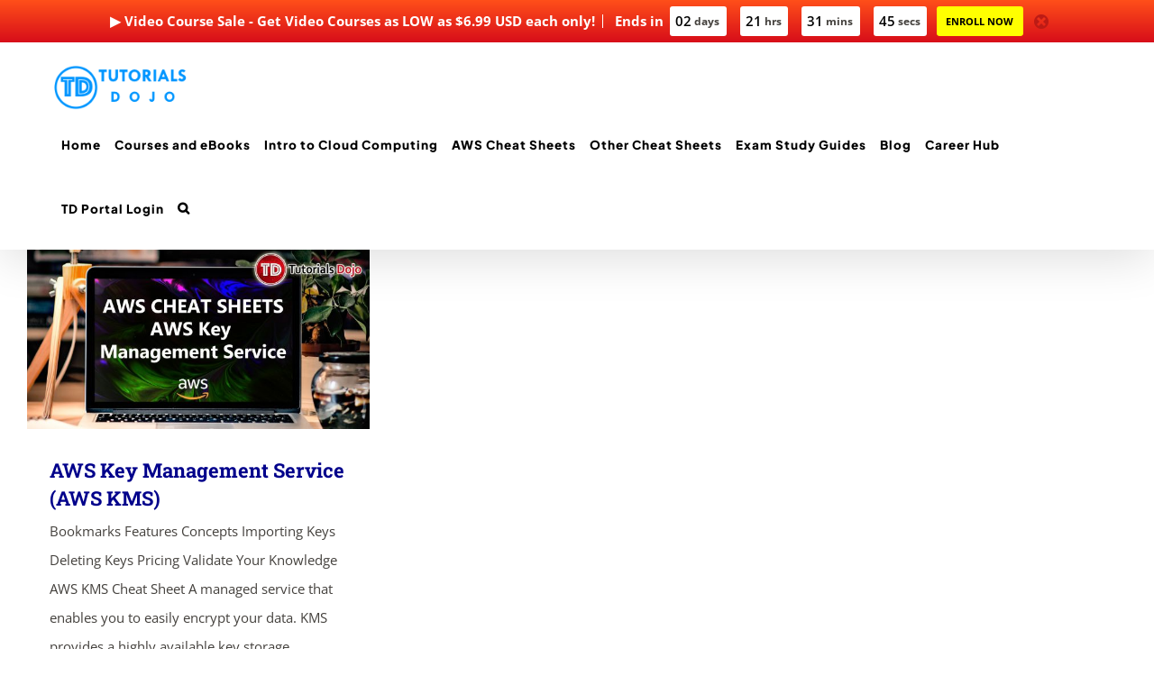

--- FILE ---
content_type: text/css
request_url: https://td-mainsite-cdn.tutorialsdojo.com/wp-content/themes/avada-child/assets/css/custom.css?ver=1.1.1.1768823696
body_size: 13724
content:
/*--------------------------------------------------------------
This is your custom stylesheet.

Add your own styles here to make theme updates easier.
To override any styles from other stylesheets, simply copy them into here and edit away.

Make sure to respect the mpoedia queries! Otherwise you mays
accidentally add desktop styles to the mobile layout.
https://www.w3sc.com/css/css_rwd_mediaqueries.asp
--------------------------------------------------------------*/
:root {
  --orange-aws: #FF9900;
  --orange-td: #FFA809;
  --orange-avada: #f09a3e;
  --shadow:#b4b4b4;
  --light-gray: #F3F3F3;
  --gray: #7e8890;
  --dark-gray: #44413d;

  --red: #d70000;
  --light-red: #FBE6E7;
  --dark-red: #d70000;
  --yellow: #FDF800;
  --lighter-red: #FFECED;
}



/*
  =========================================
  A - UNDERLINE REFERENCE LINKS BY DEFAULT
  =========================================
*/

.fusion-text a{
  text-decoration: underline !important;
}

.subscribe_question{
	display:none;
}
.fusion-live-search .fusion-search-content, .fusion-live-search .fusion-search-image{
	color:white;
}
em {
	font-style: italic;
}
.subscribe__sidebar .js-subscribe__sidebar{
	display:none;
}

/*
  =======================================
  A - REMOVE BACKGROUND COLOR
  =======================================
*/
body {
  background: none !important;
}

#main {
  background: none !important;
}

body #wrapper {
  background: none !important;
}


/*DEFAULT STYLES*/
.btn--td {
  border-radius: 1.5em;
  background: white;
  color: var(--blue);
  padding: 0.1px 15px;
}

.btn--td i {
  margin-right: 0.4em;
}

.btn--primary {
  background: #fd0000 !important;
  color: white !important;
}
  .btn--primary:hover {
    background: #fd0000;
    color: white;
    transition: all .5s ease-in;
  }

/*
=======================================
MARGIN ON TOP FOR ANCHORS
=======================================
*/

:target {
    scroll-margin-top: 1em;
    }


/*
  =======================================
  A - HEADER - SUBSCRIBE TO NEWSLETTER
  =======================================
*/


.fusion-header-wrapper .fusion-row {
  line-height: 22px;
}

.fusion-logo-link img {
  max-height: 50px !important;
  height: 50px !important;
  width: auto;
}

.fusion-main-menu > ul > li > a {
  height: 75px;
  line-height: 75px;  
}

.fusion-page-title-bar{
	display:none;
}



/*
  =======================================
  A - PAGE - SUBSCRIBE TO NEWSLETTER
  =======================================
*/


.page-template-page-subscribe #main {
  padding: 30px 30px !important;  
}


.page-subscribe {
  display: flex;
  justify-content: center;
  align-items: flex-start;
}

  
  .subscribe__content {
    flex: 0 0 420px;
    position: relative;
  }
    .subscribe__content > img{
      position: absolute;
      z-index: -1;
      height: 40px;
    }

    .subscribe__content .img-subscribe--terminal {
      top: 5%;
      left: 10%;      
      animation-duration: 10s;
      animation-delay: 0s;
    }

    .subscribe__content .img-subscribe--cloud {
      top: 30%;
      left: 15%;
      animation-duration: 7s;
      animation-delay: 0s;
    }

    .subscribe__content .img-subscribe--server {
      bottom: 40%;
      left: 8%;
      height: 70px;
      animation-duration: 15s;
      animation-delay: 1s;
    }

    .subscribe__content .img-subscribe--network {
      top: 20%;
      right: 8%;
      height: 60px;
      animation-duration: 12s;
      animation-delay: 2s;
    }

    .subscribe__content .img-subscribe--db {
      bottom: 50%;
      right: 10%;
      animation-duration: 10s;
      animation-delay: 1s;
    }

    .subscribe__content p {
      margin-left: -180px;
      margin-top: 0;
      margin-right: 30px;
    }

    .subscribe__content p img {
      width: 100%;
    }

  
  .subscribe__sidebar {
    flex: 0 0 420px;
    padding: 2.5em 2.5em 1.5em 2.5em;
    box-shadow: 0px 3px 6px var(--shadow);  
    position: relative;
  }

    .subscribe__sidebar:before {
      content: "";
      position: absolute;
      top: 1em;
      left: 1em;
      width: 10px;
      height: 10px;
      border-radius: 50%;
      background: var(--orange-aws);
    }

    .subscribe__sidebar:after {
      content: "";
      position: absolute;
      top: 1em;
      right: 1em;
      width: 10px;
      height: 10px;
      border-radius: 50%;
      background: var(--orange-aws);
    }

    .subscribe__sidebar > img {
      position: absolute;
      left: -70px;
      top: 60px;
    }

    .hr--dotted--subscribe {
      border-top: 3px dashed var(--dark-gray);
      width: 70%;
      margin-top: 1em;
      margin-bottom: 1em;
    }


    .sidebar-subscribe__title {
      margin-top: 0;
      margin-bottom: 0;
      font-size: 1.5em;
      font-family: "Roboto Slab", Arial, Helvetica, sans-serif;
    }

    .subscribe__description {
      line-height: 1.6em;
      font-size: 1em;
      margin-bottom: 0.7em;
    }
    .subscribe__description > span {
      color: var(--orange-aws);
    }

    .subscribe__sidebar .AW-Form-1136571651 .af-form {
      width: 100% !important;
      max-width: 100% !important;
      background: none !important;
      box-shadow: none !important;
    }

    .subscribe__sidebar .AW-Form-1136571651 .af-form .af-body {
      padding-bottom: 0 !important;
    }

    .subscribe__sidebar .AW-Form-1136571651 .af-form .af-header, 
    .subscribe__sidebar .AW-Form-1136571651 .af-form .af-body .af-element:first-child {
      display: none;
    }

    .subscribe__sidebar .AW-Form-1136571651 .af-form .af-standards .af-element {
      padding-left: 0 !important;
      padding-right: 0 !important;
    }

    .subscribe__sidebar .AW-Form-1136571651 .buttonContainer {
      text-align: left !important;
    }

    .subscribe__sidebar .AW-Form-1136571651 .af-form input[type="submit"] {
      background: var(--orange-aws) !important;
    }

    .subscribe__sidebar .AW-Form-1136571651 .af-form .af-standards .privacyPolicy p,
    .subscribe__sidebar .AW-Form-1136571651 .af-form .af-standards .privacyPolicy a {
      color: var(--dark-gray) !important;
    }

    .subscribe__sidebar .AW-Form-1136571651 .af-form .af-standards .privacyPolicy p {
      margin-bottom: 0;
    }








/*
  =======================================
  A - HEADER MENU REWORK
  =======================================
*/

.fusion-main-menu .fusion-menu > .fusion-dropdown-menu > .sub-menu .menu-item-has-children {
  position: relative;
}

.fusion-main-menu .fusion-menu > .fusion-dropdown-menu > .sub-menu .menu-item-has-children:after {
  position: absolute;
  font-family: "dashicons";
  content: '\f345';
  top: calc(50% - 15px);
  right: 5px;
  font-size: 12px;
}

/*INCREASE WIDTH OF SECOND LEVEL MENU IN HEADER*/
.fusion-main-menu li ul li ul {
  width: 250px !important;
}



.fusion-main-menu li ul li a,
.fusion-main-menu li ul li a span {
  line-height: 2em !important;
}



.fusion-social-links-footer .fusion-social-networks a.custom{
	max-height: none !important;
}

/*
  =======================================
  A - FOOTER
  =======================================
*/

.page-footer {
  display: flex;
  flex-flow: row wrap;
  justify-content: center;
  border-top: 10px solid var(--orange-aws);
  background: var(--light-gray);
  color: black;
}
  .page-footer a {
    color: black;
  }

    .page-footer a:hover {
      color: var(--orange-aws);
    }

  .page-footer ul {
    margin: 0;
    padding: 0;
  }

  .page-footer ul li {
    list-style-type: none;
    margin: 0;
    padding: 0;
  }


  .footer__top {
    padding: 3em 30px;
    flex: 0 0 100%;
    /*max-width: 1280px;*/
    max-width: 90%;
  }

      .footer__about__header {
        display: flex;
        justify-content: flex-start;
        align-items: center;
      }
      
        .footer__about__header__img {
          width: 60px;
          margin-right: .6em;
        }

        .footer__about__header__title {
          display: flex;
          flex-flow: column nowrap;
          align-items: flex-start;
          justify-content: center;
        }

          .footer__about__header__title h3{
            font-family: 'Nunito Sans';
            font-size: 2em;
            margin: 0;
          }

          .footer__about__header__title p {
            margin: 0;
            font-size: 0.8em;
          }
      
        .footer__about__description {
          line-height: 1.6em;
          margin: 2em 0 1em 0;
        }


    .footer__courses {
      margin-top: 2em;
      margin-bottom: 2em;
    }

      .footer__courses__header {
        font-size: 1.2em;
        font-weight: bold;
        margin-bottom: 0.5em;
		font-family:'Nunito Sans';
      }
    

    .footer__socials {

    }
    
        .footer__socials__slack__header {
          display: flex;
          align-items: center;
        }

          .footer__socials__slack__header img{
            width: 50px;
            margin-right: 1em;
            height: auto;
          }

          .footer__socials__slack__header h3 {
            font-size: 2em;
            font-family: 'Nunito Sans';
            margin: 0;
          }

        .footer__socials__slack__description {
          line-height: 1.6em;

        }

        .footer__socials__slack__description span a {
          color: var(--orange-aws);
          font-weight: bold;
        }
        .footer__socials__slack__description span a:hover {
          color: var(--orange-avada);
        }
      
        .footer__socials__other h3 {
          font-size: 1.3em !important;
          margin: 1.5em 0 0 0;
          font-family: 'Nunito Sans';
        }

        .footer__socials .fusion-social-links-footer {
          text-align: left !important;
        }

        .footer__socials .fusion-social-networks .fusion-social-network-icon {
          background: black;
          border-radius: 50%;
          margin: 10px;
          padding: 15px;
        }
        
        .footer__socials .fusion-icon-custom {
          display: none !important;
        }

  .footer__bottom {
    background: black;
    color: white;
    text-align: center;
    flex: 0 0 100%;
  }





/*
  =======================================
  A - FOOTER
  =======================================
*/

.single .subscribe__sidebar, .single .subscribe__question, .page .subscribe__sidebar, .single .subscribe__question {
  display: none;
}

.single .fusion-builder-row .subscribe__sidebar, .single .fusion-builder-row .subscribe__question {
  display: block;
}

.page .fusion-builder-row .subscribe__sidebar, .page .fusion-builder-row .subscribe__question {
  display: block;
}

.page .fusion-builder-row .subscribe__question, .tab-content .subscribe__question {
  margin-top: 1em;
}

.single .fusion-sharing-box {
  display: none;
}

.page .fusion-sharing-box {
  display: none;
}

.page-template-page-subscribe-php .subscribe__sidebar {
  display: block !important;
}

#popmake-9401 .subscribe__sidebar, #popmake-9401 .subscribe__question,
#popmake-9530 .subscribe__sidebar, #popmake-9530 .subscribe__question,
#popmake-2632 .subscribe__sidebar, #popmake-2632 .subscribe__question {
  display: block;
}

    #popmake-9401 .subscribe__question, #popmake-9530 .subscribe__question,
    #popmake-2632 .subscribe__question, #popmake-2632 .subscribe__question{
      margin-top: 0;
    }

    #popmake-9401 .subscribe__sidebar, #popmake-9530 .subscribe__sidebar,
    #popmake-2632 .subscribe__sidebar, #popmake-2632 .subscribe__sidebar{
      background: white;
      border-radius: 10px;
      box-shadow: unset;
    }





/*SALES PERIOD DISCOUNT POPUPS*/

.popup {
  display: none;
  position: fixed;
  top: 0;
  left: 0;
  width: 100%;
  height: 635px;
  z-index: 99999;
 /* font-size: 0.8em;*/
  color: var(--dark-gray) !important;
}
  .popup.active {
    display: block !important;
    animation: fadeIn 1s cubic-bezier(0.165, 0.840, 0.440, 1.000) backwards;
	animation-delay: 4s;
  }

  .popup__bg {
    background: rgba(0,0,0, 0.5);
    width: 100vw;
    height: 100vh;
    display: flex;
    align-items: center;
    justify-content: center;
  }

    .popup-box {
      display: flex;
      flex-flow: row nowrap;
      width: 980px;
      height: 580px;
      justify-content: center;
      align-items: stretch;
      position: relative;
      border-radius: 2em;
    }

      .popup-box i.dashicons-dismiss {
        position: absolute;
        cursor: pointer;
        right: -23px;
        top: 0.3em;
        z-index: 1000;
/*      color: #939597; */
        color: white !important;
      }

      .popup-box i.dashicons-dismiss:hover {
        color: white;
      }

      .popup-box p, .popup-box h3 {
        margin: 0.5em 0;
        padding: 0;        
      }

      .popup-meta {
        color: white;
      /*  padding: 0em 2em !important;*/
        flex: 0 0 37%;
        display: flex;
        flex-flow: column nowrap;
        align-items: center;
        justify-content: center;        
        background-size: cover; 
        text-align: center;
        border-top-left-radius: 2em; 
        border-bottom-left-radius: 2em; 
        /*border-radius:2pc;
		border: double;*/
        position: relative;
      }        

        .popup-meta img {
          width:  50px;
          height: auto;
        }

        .popup-meta__banner img {
          width: 100% !important;
          height: auto;
          margin-bottom: 3em;
        }

        .popup-meta > span {
          color: white;
          display: block;
        }

        .popup-meta > span:nth-child(2), .popup-meta > span:nth-child(3) {
          font-weight: bold;
        }

        .popup-meta > span:nth-child(2) {
          margin-top: 0.8em;
          font-size: 2em; 
        }

        .popup-meta > span:nth-child(3) {
          font-size: 3em;
          margin: .8em 0 .5em 0;
          padding: 0; 
        }

        .popup-meta > span:nth-child(4) {
          margin-bottom: 2em;
          width: 95%;
        }


      .popup-mechanics {
        padding: 1em 3em 1em 1.5em;
/*         background: white; */
        /*background-image: url('https://media.tutorialsdojo.com/public/Right-hand-Panel-Pop-up_BG.png');*/
		background-image: url('/wp-content/uploads/2025/03/TD_Azure-Sale-BG-jpg.webp');
   		background-size: cover;
   		background-repeat: no-repeat;
        flex: 0 0 70%;
     /*   overflow: auto;*/
        border-top-right-radius: 2em;
        border-bottom-right-radius: 2em;
      }

        .popup-mechanics__redirection {
          margin-top: 1em !important;
        }

          .popup-mechanics__redirection a {
            color: var(--dark-red);
            font-weight: bold;
          }
      
        .popup-mechanics h3 {
          margin: 0.3em 0 0 0;
          text-transform: uppercase;
          font-weight: 600;
          color: var(--dark-blue);
        }

        .popup-mechanics p {
          line-height: 1.6em; 
        }

        .popup-mechanics p.mechanics-table {
          margin:.5em 0 .5em 2em;
        }

        .popup-mechanics table {
          margin:0 0 0 2em;
          font-size: 0.9em;
          display: block;
          border-collapse: collapse;
          border-spacing: 0;
          width: auto;
          color: var(--dark-blue);
        }

        .popup-mechanics table thead, .popup-mechanics table tbody, .popup-mechanics table tfoot {
          margin: 0;
          padding: 0;
          display: block;
        }

        .popup-mechanics table thead {
          font-weight: bold;
        }

        .popup-mechanics table tr {
          display: flex; 
        }

        .popup-mechanics table tr td {
          margin: 0;
          padding: 0;
          flex: 1;
          display: flex;
          justify-content: center;
          align-items: center;
          text-align: center;    
          line-height: 1.5em;
          border-left: 1px solid rgba(0,0,0, 0.05);
          border-top: 1px solid rgba(0,0,0, 0.05);
          border-right: 1px solid rgba(0,0,0, 0.05);
          border-bottom: 1px solid rgba(0,0,0, 0.05);
          padding: 0.4em;
        }

        .popup-mechanics table thead tr td {
  		  padding: 0.5em 0;
  		  background: white;
  		  color: white;
		}        

        .popup-mechanics table tr td:first-child {
          flex: 0 0 60%;
        }

        .popup-mechanics table.mechanics-ebook-table tr td:first-child {
          text-align: left;
        }

        .popup-mechanics table.meachanics-ebook-table tr td:first-child {
          text-align: center;
        }
        
        /* TD-108: Make Every Row of Table Clickable */

		tr[data-href]{
			cursor:pointer;
		}

    .elementor-widget-container .popup-box {
      width: 100%;
      height: auto;
    }

    .elementor-widget-container .dashicons-dismiss {
      display: none;
    }

    .elementor-widget-container .popup-mechanics {
      padding: 1.5em 1.5em 1.5em 1.5em;
    }


    .sale-promoweek__info {
      margin-bottom: 2em;
    }
      
      .sale-promoweek_info__link {
        text-align: center;
      }
      .sale-promoweek__info header {  
        margin-bottom: 50px;
      }
      
        .sale-promoweek__info header span{
          background: var(--dark-red);
          padding: 1.25em 1.5em;
          font-weight: bold;
          position: relative;
        }

        .sale-promoweek__info header span:before {
          content: '';
          position: absolute;
          background: url(../img/icon_redribbon.png);
          width: 157px;
          height: 62px;
          top: 23px;
          left: -92px;
          z-index: -1;
        }

        .sale-promoweek__info header span:after {
          content: '';
          width: 0;
          height: 0;
          position: absolute;
          right: -30px;
          top: 0;
          border-top: 26px solid transparent;
          border-left: 30px solid var(--dark-red);
          border-bottom: 25px solid transparent;
        }




/*COUNTDOWN TIMER SHORTCODE*/
.promo-countdown {
  font-weight: bold;
  margin-bottom: 1em;
/*   margin-left: auto; */
/*   margin-left: -390px; */

}

@media only screen and (max-width: 967px){
.promo-countdown {
  margin-left:auto;
  font-weight: bold;
/*   margin-bottom: 1em; */
/*  margin-bottom:-30px; */
}
}

  .promo-countdown__timer {
    text-align: center;
    justify-content: space-around;
	display: inline-flex;
  }

  .promo-countdown__text {
   
    color: var(--dark-blue);
  }

    .promo-countdown__timer > span div:first-child {
      position: relative;
      width: 3em;
      height: 3em;
      border-radius: 10px;
      background: linear-gradient(#dbed06,#d0c50f );
    }

    .promo-countdown__timer > span div:first-child span {
      position: absolute;
      font-size: 1.5em;
      top: calc(50% - .6em);
      left: calc(50% - .6em);
      color: var(--dark-blue);
    }


  .promo-countdown--popup .promo-countdown__text {    
    font-weight: bold;
  }

    .promo-countdown--popup .promo-countdown__timer > span {
      margin: 0 .5em;
    }

    .promo-countdown--popup .promo-countdown__timer > span div:first-child{
      background: white !important;
      border: groove white;
    }


  .promo-countdown--header {
    display: flex;
    margin: 0 0.2em;
  }
    .promo-countdown--header .promo-countdown__text {
      color: white !important;
      margin-bottom: 0;
    } 
    .promo-countdown--header .promo-countdown__timer {
      display: flex;
      align-items: center;
    }

    .promo-countdown--header .promo-countdown__timer > span {
      display: flex;
      background: white;
      border-radius: .2em;
      margin: 0 .5em;
      padding: 0 .5em;
    }

    .promo-countdown--header .promo-countdown__timer > span div:first-child {
      color: var(--dark-blue) !important;
      margin-right: 0.3em;
      font-weight: 600;
      width: 1em;
      height: 1em;
      background: none;
    }
    
    .promo-countdown--header .promo-countdown__timer > span div:first-child span {
      font-size: 1em;
      top: calc(50% - .5em);
    }
    
    .promo-countdown--header .promo-countdown__timer > span div:last-child {
      color: var(--dark-gray) !important;
      font-size: 0.8em;
      font-weight: bold;
    } 


/*SALE TABLE CUSTOMIZATION*/

.td-tbl-cheat-sheet{
    /*border-collapse: separate !important;*/
    border-spacing: 1px !important;
    width: 85% !important;
    background-color: #C4C4C4;
    transform: translate(9%);
}

.td-pm-table-header-content-wrap{
	border-collapse: separate !important;
	border-style: none !important;
    color: white;
    background-color: black;
    text-align: center !important;
    vertical-align: middle;
    font-size: 25px;
    font-family: 'Timmana', sans-serif;
}

.td-pm-table-header-content-wrap-red{
	border-collapse: separate !important;
	border-style: none !important;
    color: white;
    background-color: black;
    text-align: center !important;
    vertical-align: middle;
    font-size: 25px;
    font-family: 'Timmana', sans-serif;
}

.td-pm-table-cell-content-wrap{
    border-style: none !important;
    padding: 12px;
    color: blanchedalmond;
    background: rgb(189,32,32);
    text-align: center !important;
    /*line-height: 1.5;*/
    vertical-align: middle;
    line-height: 1.5;
    font-size: 15px;
    font-family: 'Timmana', sans-serif;
}

.td-pm-table-cell-content-wrap-red{
    border-style: none !important;
    padding: 12px;
    color: antiquewhite;
    background-color: blanchedalmond;
    text-align: center !important;
    line-height: 1.5;
    vertical-align: middle;
    line-height: 1.5;
    font-size: 15px;
    font-weight: bold;
    font-family: 'Timmana', sans-serif;
}

.td-tbl-img{
	width: 75% !important;
}

/* POPUP CHANGES */

.popup-box .td-tbl-cheat-sheet{
    transform: translate(0%);
    width: 100% !important;
}

.popup-box td, th{
	padding: 7px !important;
}

.popup-mechanics table tr td{
    line-height: 1.1 !important;
}

.popup-box .td-pm-table-cell-content-wrap{
    font-size: 13.5px !important;
}

.popup-box .td-pm-table-cell-content-wrap-red{
    font-size: 13.5px !important;
}

.popup-box .td-pm-table-header-content-wrap{
    font-size: 17px !important;
}

.popup-box .td-tbl-img{
    width: 50% !important;
}

.popup-mechanics .page-title{
    margin: -45px 0px 20px 0px !important;
}

.early-access-popup{
    font-size: 25px;
    margin-top: 2em;
}

.a-1{
    line-height: 1;
}

.early-access-popup-exciting{
    font-size: 27px;
}

.early-access-popup-double{
    font-size: 24px;
}

.early-access-popup-triple{
    font-size: 24px;
}

.early-access-popup-for{
    font-size: 22px;
    margin-bottom: 2em !important;
}

.early-access-popup-note{
    font-size: 20px;
}


/*SALES PERIOD DISCOUNT HEADERS*/
.promotion-header {
  display: none;
  position: relative;
  height: 47px;
  z-index: 99999;
}
  .promotion-header.active {
    display: flex;
  }
  .promotion__link {  
    color: white;
  }
  .promotion__link:hover {
    color: white;
  }

  .promotion-header__box {
    top: 0;
    transition: all .5s ease-in;
    background: linear-gradient(#FF4F19, #D70D19);
    z-index: 1000;
    position: fixed;
    display: flex;
    flex-flow: row-reverse wrap;
    justify-content: center;
    align-items: center;
    height: 47px;
    width: 100%;
  }

  .promotion-header__box:hover {
    transition: all .5s ease-in;
    background: linear-gradient(#ff4b14, #e60d1b);
  }

  .promotion-header__box  .countdown-learnmore {
    display: flex;
  }

  .promotion-header__box p {
    margin: 0;
    padding: 0 .5em;
    line-height: 1em;
    border-right: 2px solid white;
  }
  
  .promotion-header__box p span:first-child, .promotion-header__box p span:nth-child(2) {
    font-weight: bold;
  }

  .promotion-header__box .btn--learnmore{
    background: yellow; 
    border-radius: 0.3em;
    margin-right: 1em;
    padding: 0 1em;
    font-size: 0.7em;
    display: flex;
    align-items: center;
    color: black;
	font-weight: bold;
  }

  .promotion-header:hover .btn--learnmore {
    background: #FFD700;
  }

  .promotion-header .dashicons-dismiss {
    color: #BC1B15;
  }

  .promotion-header .dashicons-dismiss:hover {
    color: #8f0e09;
  }

  .promotion-header .dashicons-dismiss:hover + span .btn--learnmore {
    background: #BC1B15; 
  }



/*
      =========================================
      A - POPUP MENU FOR BLACK FRIDAY SALE
      =========================================

*/

.popup-mechanics .sale-promoweek__info header {
  margin-top: 0em;
}

.popup-mechanics .sale-promoweek__info header span{
  font-size: 1.2em;
  color: white;
  z-index: 10000;
}

.popup-mechanics .sale-promoweek__info header span:before {
  z-index: -1;
}

.promo-countdown--popup {
  /* margin-top: 200px; */
/*   margin-top:260px; */
	margin-top: 380px;
}

.promo-countdown--popup .promo-countdown__text {
  font-family: 'Timmana', sans-serif;
  font-weight: lighter;
}

.popup-meta > img {
  margin-bottom: 1em;
}

.promo-countdown__timer {
  color: black;
}




/*
  =========================================
  A - POPUP MENU FOR VALENTINE PROMO
  =========================================
*/


.promo-countdown__timer > span > div:last-child {
  font-weight: lighter;
  margin-top: 1px;
}

.popup-box .btn--td {
  background: (--dark-red);
  color: white;
  font-weight: bold;
/*   margin-top: 1.5em; */
  background: #fd0000 !important;
  color: white !important;
  box-shadow: 0px 8px 15px black;
}

/*
  =========================================
   VALENTINE'S SALE RIGHT POPUP
  =========================================
*/
 .thumbnail01 {
  position: relative;
  left: 27px;
  width: 180px;
  Height: 180px;
  top: 88px;
}
.descriptionthumbnail01 {
  position: relative;
  left: 5px;
  top: 11px;
  text-align: center;
}

@media only screen and (max-width: 600px) {
  .thumbnail01  {
    position: relative;
  	left: 31px;
  	width: 180px;
  	Height: 180px;
  	top: 30px;
  }
}
.thumbnail02 {
  position: relative;
  left: 224px;
  width: 180px;
  Height: 180px;
  Top: -98px;
}
@media only screen and (max-width: 600px) {
  .thumbnail02  {
    position: relative;
  	width: 180px;
  	Height: 180px;
  	margin-Top: 285px;
    margin-left: -190px;
}
  }

.descriptionthumbnail02 {
  position: relative;
  left: 0px;
  top: 10px;
  text-align: center;
}
.thumbnail03 {
position: relative;
  left: 420px;
  width: 180px;
  Height: 180px;
  Top: -285px;
}
.descriptionthumbnail03 {
  position: relative;
  left: 2px;
  top: 10px;
  text-align: center;
}
@media only screen and (max-width: 600px) {
  .thumbnail03  {
    position: relative;
  	width: 180px;
  	Height: 180px;
  	margin-Top: 345px;
    margin-left: -386px;
}
  }
.valbutton {
  position: relative;
  top: -111px;
  left: 229px;
  width: 180px;
  Height: 60px;
}
@media only screen and (max-width: 600px) {
  .valbutton  {
    position: relative;
  	width: 180px;
  	Height: 180px;
  	margin-Top: 25px;
    margin-left: -190px !important;
}
  }

/*
  =======================================
  A - Portfolio Image adjustments
  =======================================
*/

.fusion-person .person-image-container.person-rounded-overflow{
    overflow: visible !important;
}

.person-shortcode-image-wrapper div{
    border: 0px !important;
}

.person-shortcode-image-wrapper img{
    transform: translate(0px, 25px);
}

.portfolio-img{
    margin-top: 5em;
}

.portfolio-sep{
	margin-bottom: 15px !important;
}




/*
  =======================================
  A - ANIMATIONS
  =======================================
*/
.home .post-content .fusion-fullwidth {
	background: white !important;
}




/*
  =================================
  A - REMOVE TEXT SHADOW IN NOTIFICATION BAR BUTTON
  =================================
*/

#wpfront-notification-bar a.wpfront-button {
  text-shadow: none !important;
}

#wpfront-notification-bar .wpfront-message {
  padding: 0 .5em;
  /*border-right: 2px solid white;*/
}





/*
  =================================
  A - 
  =================================
*/

.cta-after-article a{
  font-weight: bold;
  text-decoration: underline;
}





/*
  =================================
  A - Remove widgets by default
  =================================
*/
.widget {
  display: none;
}

.post .widget .image {
  margin-bottom: 0;
}





/*
  =======================================
  A - Fix header size to add more links
  =======================================
*/
.fusion-main-menu > ul > li > a, .fusion-vertical-menu-widget ul.menu li a, .side-nav li a {
  font-weight: 600;
  font-size: 13px;
}

.fusion-main-menu>ul>li {
  padding-right: 20px;
}





/*
  =======================================
  A - Fix header size to add more links
  =======================================
*/
.fusion-main-menu {
  /* margin-right: 60px; */
}





/*
  =======================================
  A - FIX AD INSERTER BANNERS INSIDE <LI> TAGS
  =======================================
*/

ul .code-block,
ol .code-block{
	margin: 30px 0 30px -38px !important;
}

.fusion-widget-area .code-block {
	display: none !important;
}



/*
  =======================================
  A - Fix BREADCRUMBS POSITION 
  =======================================
*/
#breadcrumbs {
  /*max-width: 1280px;*/
  max-width: 90%;
  margin: 0 auto;
}





/*
  =======================================
  A - Fix Cheatsheet Menu Width
  =======================================
*/

.fusion-main-menu .menu-item-12524 .sub-menu,
.fusion-main-menu .menu-item-11277 .sub-menu{
  max-width: 150px;
}

.fusion-main-menu .menu-item-12524 .sub-menu ul,
.fusion-main-menu .menu-item-11277 .sub-menu ul{
  left: 150px;
}

.fusion-main-menu .menu-item-11277 > .sub-menu ul {
  max-width: 190px;
}

.fusion-main-menu .menu-item-12524 > .sub-menu ul ul {
  max-width: 200px;
}



/*
  =======================================
  A - Fix Table Width for Common Scenarios
  =======================================
*/
.tbl-examscenario tr td:first-child,
.tbl-examscenario tr td:last-child {
  width: 50% !important;
}

/*
  =======================================
  A - Fix Table Styling
  =======================================
*/


.tbl-examscenario{
	border-collapse: separate;
    border-spacing: 2px;
}

.tbl-cheat-sheet{
    border-collapse: separate !important;
    border-spacing: 2px !important;
    width: 100% !important;
    table-layout: fixed;
    margin: 2em 0em 2em 0em;
}


#tbl-hdr{
	color: white;
    line-height: 1.1;
    text-shadow: 1px 1px 5px #2F2F2F;
	background-color: #eba82a;
    padding-left: 5px !important;
    padding-right: 5px !important;
    text-align: center !important;
}

#tbl-hdr span{
    font-weight: bold !important;
    font-size: 14px !important;
}

.pm-table-header-content-wrap{
	border-style: none !important;
    color: white;
    line-height: 1.6;
    text-shadow: 1px 1px 5px #2F2F2F;
    background-color: #E8851D;
    width: auto !important;
    text-align: center !important;
}

.pm-table-header-content-wrap span{
    font-weight: bold !important;
 font-size: 16px !important;
}

.pm-table-cell-content-wrap{
    border-style: none !important;
    padding: 0em 1.5em 0em 1.5em;
    color: #545454;
    background-color: #F3F3F3;
    text-align: left !important;
    line-height: 1.5;
    word-break: break-word;
}

.pm-table-cell-content-wrap td{
    padding: 0px 7px 0px 7px;
    text-align: center !important;
    word-wrap: break-word;
}

.pm-table-cell-content-wrap--align-top td{
	vertical-align: top;
}

.pm-table-cell-content-wrap td ul{
	padding-left: 1.8em;
    padding-right: 0.7em;
    text-align: left !important;
}

.pm-table-cell-content-wrap span{
    font-size: 14px !important;
    }
    
.pm-table-cell-content-wrap p{
    text-align: center;
    }
    




/*
  =======================================
  A - DISCLAIMER ON AFFILIATE LINKS
  =======================================
*/
.category-top-video-courses .fusion-fullwidth {
  padding-top: 20px !important;
}

.portfolio_category-other .fusion-fullwidth {
  padding-top: 40px !important;
}

.affiliate-disclosure {
  margin-bottom: 3em;
}

.portfolio_category-other .affiliate-disclosure {
  margin-top: 1em;
}







/*
  =======================================
  A - CHEATSHEET PAGES
  =======================================
*/

.page-template-page-cheatsheet-type #main,
.page-template-exam-experience-page #main,
.page-template-page-links-to-all-aws-cheat-sheets #main,
.post-template-single-cheatsheet-article #main,
.page-template-page-cheatsheet-library #main{
  margin: 0 !important;
  padding: 0 !important;
}

  .page-template-page-cheatsheet-page #main .fusion-row,
  .page-template-exam-experience-page #main .fusion-row,
  .page-template-page-links-to-all-aws-cheat-sheets #main .fusion-row,
  .post-template-single-cheatsheet-article .fusion-row,
  .page-template-page-cheatsheet-library #main .fusion-row{
    margin: 0;
    max-width: unset;
  }

.cheatSheet-type__content{
  padding: 0 3em !important;
}

.cheatSheet-article__content{
  padding: 0 3em !important;
  width: 100%;
}
  

.hr--cheatSheet {
  width: 320px;
  height: 3px;
  background: white;
  position: relative;
}

  .hr--cheatSheet:after {
    content: " ";
    position: absolute;
    width: 35%;
    height: 100%;
    background: var(--orange-aws);
    left: 0;
  }

  .hr--cheatSheet--gray {
    background: var(--dark-gray);
  }

.heading--highlight {
  color: var(--orange-aws);
}

.cheatSheet-outer--withpadding {
  padding: 3em;
}

.exam-article__content{
  padding: 0 3em !important;
  width: 100%;
}

.hr--exam {
  width: 320px;
  height: 3px;
  background: white;
  position: relative;
}

  .hr--exam:after {
    content: " ";
    position: absolute;
    width: 35%;
    height: 100%;
    background: var(--orange-aws);
    left: 0;
  }

  .hr--exam--gray {
    background: var(--dark-gray);
  }
  
  .exam-outer--withpadding {
  padding: 0;
}

.exam-cont {
  /*max-width: 1280px;*/
  max-width: 90%;
  margin: 0 auto;
}


.exam-jumbotron {
  background: url('../img/feat_single_cheatsheet.png');
  background-position: center;
  background-size: cover;
  position: relative;
  color: white;
  background-attachment: fixed;
  padding: 3em 3em .5em 3em;
  width: 100%;
}

  .exam-jumbotron div,
  .exam-jumbotron h1,
  .exam-jumbotron p {
    position: relative;
  }

  .exam-jumbotron_overlay {
    content: " ";
    top: 0;
    left: 0;
    position: absolute !important;
    width: 100%;
    height: 100%;
    background: rgba(0,0,0, 0.8);
    box-sizing: border-box;
  }

 

  .exam-jumbotron_type {
    font-weight: bold;
    font-size: 1.8em;
    line-height: 2em;
  }

  h1.exam-jumbotron_title {
    font-size: 1.8em;
    color:white;
	font-family: 'Roboto Slab';
  }

  .exam-jumbotron p {
    font-size: 0.9em;
    line-height: 1.8em;
    width: 50%;
  }


	/*
    =====================================
  	.cheatsheet-social-media-share by Lem
    =====================================
	*/
  
  .cheatsheet-social-media-share{
  	/*position: -webkit-sticky;*/
    /*position: sticky;*/
    top: 1em;
    z-index: 100;
  	display: flex;
  	list-style: none;
    padding: 0;
    margin: 20px 0px -10px -5%;
  }
  
  .cheatsheet-social-media-share li{
  	margin: 0px 5px 5px 5px;
    font-size: 30px;
  }
  
  .left-bookmark-panel{
     position: -webkit-sticky;
     position: sticky;
     top: 0em;
   }
  
	.fusion-checklist div.code-block-1{
  	display: none !important;
  	}


.cheatSheet-cont {
  /*max-width: 1280px;*/
  max-width: 90%;
  margin: 0 auto;
}


.cheatSheet-jumbotron {
  background: url('../img/feat_all_cheatsheet.png');
  background-position: center;
  background-size: cover;
  height: 500px;
  min-height: 70vh;
  position: relative;
  color: white;
  background-attachment: fixed;
  padding: 3em 3em .5em 3em;
  width: 100%;
}

  .cheatSheet-jumbotron div,
  .cheatSheet-jumbotron h1,
  .cheatSheet-jumbotron p {
    position: relative;
	margin-right: 9%;
  }

  .cheatSheet-jumbotron_overlay {
    content: " ";
    top: 0;
    left: 0;
    position: absolute !important;
    width: 100%;
    height: 100%;
    background: rgba(0,0,0, 0.8);
    box-sizing: border-box;
  }

  .cheatSheet-jumbotron:before {
    content: " ";
    bottom: 0;
    left: 0;
    position: absolute;
    width: 0;
    height: 0;
    border-bottom: 10vh solid white;
    border-right: 50vw solid transparent;
    z-index: 10;
  }

  .cheatSheet-jumbotron:after {
    content: " ";
    bottom: 0;
    right: 0;
    position: absolute;
    width: 0;
    height: 0;
    border-bottom: 10vh solid white;
    border-left: 50vw solid transparent;
    z-index: 10;
  }

  .cheatSheet-jumbotron_type {
    font-weight: bold;
    font-size: 1.8em;
    line-height: 2em;
  }

  h1.cheatSheet-jumbotron_title {
    font-size: 59px;
    color:white;
	font-family:"Roboto Slab";
  }

  .cheatSheet-jumbotron p {
    font-size: 0.9em;
    line-height: 1.8em;
    width: 50%;
  }

  .cheatSheet-jumbotron_viewmore {
    display: flex;
    align-items: center;
  }

    .cheatSheet-jumbotron_viewmore span:first-child {
      margin-right: .5em;
    }

    .btn--viewMore {
      display: flex;
      align-items: center;
      color: white;
    }

      .btn--viewMore:hover {
        color: var(--orange-aws);
      }


.cheatSheet-rationale_cont {
  display: flex;
  justify-content: space-between;
  align-items: center;
}

  .cheatSheet-rationale_article {
    flex: 0 0 55%;
  }

  .cheatSheet-rationale_article article a {
    color: #002bc6;
    font-weight: bold;
  }

  .cheatSheet-rationale_img {
    flex: 0 0 40%;
  }


.cheatSheet-community_heading {
  display: flex;
  flex-flow: column nowrap;
  justify-content: center;
  align-items: center;
}

  .cheatSheet-community_heading h3 {
    font-size: 1.6em;
    line-height: 2em;
    margin: 0;
  }

.cheatSheet-community_boxes {
  display: flex;
  justify-content: space-around;
  margin-top: 3em;
}

  .cheatSheet-community_box {
    flex: 0 0 30%;
    background: black;    
    margin-top: 6em;
    color: white;
    box-sizing: border-box;
    padding: 2em;
    position: relative;
    text-align: center;
  }

  .cheatSheet-community_box--dark {
    background: var(--orange-aws);
    margin-top: 4em;
    align-self: flex-start;
  }

    .cheatSheet-community_box_icon {
      background: white;
      padding: 30px 35px;
      position: absolute;
      left: calc(50% - 55px);
      top: -50px;
      color: var(--dark-gray);
      border-radius: 50%;
    }

      .cheatSheet-community_box_icon i {
        font-size: 2em;
        color: black;
      }
    
    .cheatSheet-community_box_head {
      font-size: 3.5em;
      margin-top: 1.5em;
      font-weight: bold;
    }

    .cheatSheet-community_box_sub {
      margin: 1em 0;
      font-size: 1.5em;
    }


.cheatSheet-nav {
  display: flex;
}

  .cheatSheet-nav_left {
    flex: 0 0 30%;
    background: black;
  }
  
    .cheatSheet-nav_left__overflow {
      overflow-y: auto;
      max-height: 500px;
    }
    /* width */
    .cheatSheet-nav_left__overflow::-webkit-scrollbar{
      width: 10px;
      border-radius: 15px;
    }

    /* Track */
    .cheatSheet-nav_left__overflow::-webkit-scrollbar-track,
    .cheatSheet-nav_right::-webkit-scrollbar-track {
      background : rgba(255, 255, 255, 0.1);
    }

    /* Handle */
    .cheatSheet-nav_left__overflow::-webkit-scrollbar-thumb,
    .cheatSheet-nav_right::-webkit-scrollbar-thumb {
      /* background: rgba(255,140,16,0.4); */
      background: rgba(255,255,255,0.4);
      border-radius: 15px;
    }

    /* Handle on hover */
    .cheatSheet-nav_left__overflow::-webkit-scrollbar-thumb:hover,
    .cheatSheet-nav_right::-webkit-scrollbar-thumb:hover {
      cursor: pointer;
    }


    .cheatSheet-nav_left ul {
      margin: 0;
      padding: 0;
    }

      .cheatSheet-nav_left li {
        list-style-type: none;
        color: white;
        font-size: 1em;
        font-weight: bold;
        padding: .5em 1.5em;
      }
        .cheatSheet-nav_left li:before {          
          font-family: "dashicons";
          content: "\f330";
          margin-right: .6em;
          font-size: .9em;
        }

        .cheatSheet-nav_left .cheatSheet-nav_li--active,
        .cheatSheet-nav_left .cheatSheet-nav_li--active a {
          background: var(--orange-aws);
          color: black;
        }

        .cheatSheet-nav_left li a {
          color: white;
        }

        .cheatSheet-nav_left li:hover {
          background: orange;
          cursor: pointer;
        }
        
  .cheatSheet-nav_right {
    flex: 0 0 70%;
    max-height: 500px;
    overflow-y: auto;
    background: var(--light-gray);
    padding: 1em 2em;
    box-sizing: border-box;
  }

    .cheatSheet-nav_right::-webkit-scrollbar {
      width: 10px;
    }

    /* Track */
    .cheatSheet-nav_right::-webkit-scrollbar-track {
      background : var(--light-gray);
    }

    /* Handle */
    .cheatSheet-nav_right::-webkit-scrollbar-thumb {
      background: var(--dark-gray);
      border-radius: 15px;
    }
  
    .cheatSheet-nav_right p {
      font-weight: bold;
    } 

    .cheatSheet-nav_right ul {
      padding-inline-start: 60px;
      list-style: none;
    }
      .cheatSheet-nav_right ul li a {
        color: var(--dark-gray);
        text-decoration: underline;
      }

      .cheatSheet-nav_right ul li a:hover {
        color: var(--orange-aws);
      }

    .cheatSheet-nav_right h3 {
      font-size: 2em;
      font-weight: bold;    
      margin-bottom: .5em;
    }

      .cheatSheet-nav_right h3 a {
        color: var(--dark-gray);
      }

      .cheatSheet-nav_right h3 a:hover {
        color: var(--orange-aws);
      }

    .cheatSheet_links_content {
      display: none;
    }

    .cheatSheet_links_content[data-title="aws-overview"] {
      display: block;
    }

    .cheatSheet_links_content[data-title="azure-overview"] {
      display: block;
    }

    .cheatSheet_links_content[data-title="google-overview"] {
      display: block;
    }



.achild-testimonials {
  margin-bottom: 80px;
}
  .achild-testimonials h3 {
    margin: .5em 0 2em 0 !important;
    font-size: 2em;
  }


#carouselExampleIndicators {
  margin: 0 auto;
  width: 100%;
  max-width: 768px;
  position: relative;
}

  #carouselExampleIndicators:before {
    content: ' ';
    background: url(../img/icon_quote.png);
    width: 50px;
    height: 50px;
    position: absolute;
    background-size: 40px;
    background-repeat: no-repeat;
    left: 35px;
    top: -15px;
    z-index: 10;
  }

  #myCarousel-indicators {  
    margin-bottom: 0;
    bottom: -60px;
    position: absolute;
    list-style-type: none;
    display: flex;
    justify-content: center;
    margin: 0;
    padding: 0;
    width: 100%;
  }

    #myCarousel-indicators > li {
      border-radius: 50%;
      width: 20px;
      height: 20px;
      border: 3px solid black;
      background: white;
      margin: 0 .8em;
      cursor: pointer;
    }

    #myCarousel-indicators > li.active {
      background: black;
    }



.carousel-inner {
  overflow: unset !important;
  background: #E5E5E5;
}

  .carousel-item {
    position: relative !important;
    padding: 3em !important;
    min-height: 300px;  
    display: none;
  }
  
  .carousel-item.active {
    display: block;
  }

    .carousel-item::after {
      content: ' ';
      width: 100%;
      height: 100%;
      position: absolute;
      top: 1em;
      left: -1em;
      background: var(--light-gray);
      z-index: -1;
    }

    .carousel-item__message {
      width: 75%;
      margin-left: 2.5em;
    }

    .carousel-item__user {
      position: absolute;
      top: 65px;
      right: calc(150px / -2);
    }

      .carousel-item__user img {
        width: 100px;
        height: auto;
      }

      .carousel-item__user__name {
        font-weight: bold;
        margin-top: .5em;
        
      }

      .carousel-item__user__location {
        font-size: .9em;
        line-height: 1em;
      }

      .testimony__square {
        width: 20px;
        height: 20px;
        background: var(--orange-aws);
        float: right;
        margin-top: .7em; 
      }

.cheatSheet-subscribe {
  padding: 2.5em;
  background: var(--light-gray);
  margin-bottom: 1em;
  display: flex;
  flex-flow: column;
  align-items: center;
}
  .cheatSheet-subscribe .subscribe__sidebar{
    display: block;
    max-width: 700px;
    width: 100%;
  }


.linkToPortal {
  background: url('../img/bg_portalshop.png');
  background-repeat: no-repeat;
  background-size: cover;
  position: relative;
  color: white;
  margin: 1em 0;
}

  .linkToPortal:before {
    content: ' ';
    position: absolute;
    width: 100%;
    height: 100%;
    background: rgba(0,0,0, 0.8);
  }

  .linkToPortal:after {
    content: ' ';
    position: absolute;
    z-index: -1;
    height: 500px;
    width: 400px;
    top: -50px;
    right: 0;
    /*background: var(--orange-aws);*/

  }

  .linkToPortal__cont {
    width: 100%;
    max-width: 700px;
    box-sizing: border-box;
    padding: 3em 1em;
    margin: 0 auto;
    z-index: 10;
    position: relative;;
  }

    .linkToPortal__cont a {
      color: var(--orange-aws);
      font-weight: bold;
    }

    .linkToPortal__cont a.btn--portalShop {
      background: var(--orange-aws);
      padding: .5em 1.5em;
      color: white;
      border-radius: 1em;
      margin: 1em 0 .5em;
      display: inline-block;
      text-align: center;
    }
    
    .fusion-one-half .linkToPortal__cont {
    padding: .50em 1em 1em 1em;
  }
    
    .fusion-one-half .linkToPortal__cont a.btn--portalShop{	
      transform: translateX(19.3%)
    }

    .linkToPortal__cont a.btn--portalShop:hover {
      background: var(--orange-td);
    }



/*
  =======================================
  A - MAIN CHEAT SHEET SIDEBAR
  =======================================
*/
  .cheatSheet-sideBar_heading h3 {
    margin-bottom: .7em;
    font-size: 1.8em;
  }

  .cheatSheet-sideBar_heading .hr--cheatSheet{
    margin-bottom: 2.5em
  }

.cheatSheet-sideBar__boxes {
  display: flex;
  justify-content: space-between;
  flex-flow: row wrap;
}

  .cheatSheet-sideBar__box {
    flex: 0 0 100%;
    margin-bottom: 2em;
  }

    .cheatSheet-sideBar__box__feat {
      margin-bottom: .8em;
    }
    
    .cheatSheet-sideBar__box__feat img {
      width: 100%;
      height: auto;
    }

    .cheatSheet-sideBar__box h4 {
      line-height: 1.6em;
      color: black;
      margin: 1em 0 .6em 0 !important;
      font-size: 1.1em;
      margin: .9em 0;
    }

    .cheatSheet-sideBar__box h4 a {
      color: black;
      font-weight: bold;
    }

    .cheatSheet-sideBar__box h4 a:hover {
      color: var(--orange-aws);
    }

    .cheatSheet-sideBar__box p {
      line-height: 1.6em;
      margin-top: 0;
      font-size: .9em;
    }

    .cheatSheet-sideBar__box p a {
      text-decoration: none;
      color: black;
    }

    .cheatSheet-sideBar__box__cta a {
      font-size: .8em;
      background: var(--orange-aws);
      padding: .6em .8em;
      color: white;
      font-weight: bold;
    }

    .cheatSheet-sideBar__box__cta a:hover {
      background: var(--orange-td);
      transition: all .5s ease-in;
    }

    .cheatSheet-sideBar__box__cta--red a {
      background: var(--dark-red);
    }

    .cheatSheet-sideBar__box__cta--red a:hover {
      background: red;
    }

    .cheatSheet-sideBar__fullWidth {
      font-size: 1em;
    }

    .cheatSheet-sideBar__fullWidth .cheatSheet-sideBar__box__text h4 {
      font-size: 1.7em !important;
      margin-bottom: .7em;
    }

    .cheatSheet-sideBar__fullWidth .cheatSheet-sideBar__box__text a {
      color: black;
    }

      .cheatSheet-sideBar__fullWidth .cheatSheet-sideBar__box__text a:hover {
        color: var(--orange-aws);
      }
  

  


 
/*
  =======================================
  A - CHEAT SHEET TYPE PAGE
  =======================================
*/

.page-template-page-cheatsheet-type .cheatSheet-jumbotron {
  background: url('../img/feat_category_cheatsheet.png');
  height: auto;
  min-height: unset;
  background-size: cover;
  width: 100%;
}

  .page-template-page-cheatsheet-type .cheatSheet-jumbotron:before {
    border-bottom: none;
    border-right: none;
  }

  .page-template-page-cheatsheet-type .cheatSheet-jumbotron:after {
    border-bottom: none;
    border-left: none;
  }


.page-template-page-cheatsheet-type .cheatSheet-type__content.cheatSheet-outer--withpadding {
  padding: 1em 3em;
}

.page-template-page-cheatsheet-type #breadcrumbs {
  margin: 0 0 .5em 0;
  font-size: 1.1em;
}

  .page-template-page-cheatsheet-type #breadcrumbs a {
    color: var(--orange-aws);
  }

.page-template-page-cheatsheet-type .cheatSheet-jumbotron_title {
  font-size: 1.8em;
  font-family: 'Roboto Slab';
}





/*
  =======================================
  A - CHEAT SHEET ARTICLE
  =======================================
*/

.post-template-single-cheatsheet-article .cheatSheet-article__content.cheatSheet-outer--withpadding {
  padding: 1em 3em;
}

.post-template-single-cheatsheet-article .cheatSheet-jumbotron {
  height: auto;
  min-height: unset;
  background: url('../img/feat_single_cheatsheet.png');
  background-size: cover;
}

  .post-template-single-cheatsheet-article .cheatSheet-jumbotron:before {
    border-bottom: none;
    border-right: none;
  }

  .post-template-single-cheatsheet-article .cheatSheet-jumbotron:after {
    border-bottom: none;
    border-left: none;
  }

  .post-template-single-cheatsheet-article #breadcrumbs {
    margin: 0 0 .5em 0;
    font-size: 1.1em;
    width: 100%;
  }

    .post-template-single-cheatsheet-article #breadcrumbs a {
      color: var(--orange-aws);
    }

  .post-template-single-cheatsheet-article .cheatSheet-jumbotron_title {
    font-size: 1.8em;
	font-family: "Roboto Slab";
  }



/*
  =======================================
  A - CHEAT SHEET INDEX PAGE
  =======================================
*/

.cheatsheet-index-heading {
  background: black;
  color: white;
  margin-bottom: 0;
  border-bottom: 3px solid var(--orange-aws);
  padding: .5em;
  font-size: 1.2em;
  font-family: 'Roboto Slab';
}

ul.cheatsheet-index-nav {
  margin-top: 0em;
  padding: .7em;
  background: var(--light-gray);
}

  ul.cheatsheet-index-nav li {
    list-style-type: none;
    padding: .3em 1.3em;
    margin: 1em 1em 1.3em 1em;
    position: relative;
  }

  ul.cheatsheet-index-nav li:before {
      content: ' ';
      top: 0;
      left: 0;
      width: 5px;
      height: 100%;
      background: var(--orange-aws);
      position: absolute;
    }

    ul.cheatsheet-index-nav li:hover {
      background: var(--orange-aws);
      cursor: pointer;
    }

    ul.cheatsheet-index-nav li:hover:before {
      background: black;
    }

    ul.cheatsheet-index-nav li:hover a {
      color: white;
    }

    ul.cheatsheet-index-nav li a {
      color: black;
      font-weight: bold;
      font-family: 'Roboto Slab';
      font-size: 1.1em;
    }





/*
 =========================================
   A - Remove separator in header if countdown timer is off
 =========================================         
*/
.promotion-header__box p {
	border-right: 1px solid white;
    margin-right: 10px;
}


.popup-mechanics > div:last-child {
	font-size: 1.1em;
	margin-top: 10px;
}





/*
  =======================================
  A - BLACK FRIDAY 2021
  =======================================
*/


   .popup .popup-mechanics h3 {
   	 font-family: 'Timmana', Sans-serif;
   }
   
   .popup-mechanics table {
   	 background: transparent;
     margin-bottom: 1.5em;
     /* table: box-shadow*/
/* 	box-shadow: 5px 10px 15px #7272729c; */
	box-shadow: 5px 10px 15px #00000075;
    border-top-right-radius: 30px;
    border-bottom-left-radius: 40px;
    border-bottom-right-radius: 20px;
   }
   
   .popup-mechanics table tr:first-child {
   	 background: transparent;
   }
   
   .popup-mechanics table tr td{
/*  background: var(--dark-red); */
/* 	background: #d70000; */
	background: white;
	color: black;
/*  color: white; */
    padding: .8em 0 .3em 0 !important;
   }
   
   .popup-mechanics table tr:first-child td {
   	 background: black;
	 
   }
   
   .popup-mechanics table tr:not(:first-child) td:last-child {
   	 background: dark-red;
     color: white;
     
   }
   
   .popup-mechanics table tr:first-child td:first-child {
   	 border-top-left-radius: 10px;
   }
   
   .popup-mechanics table tr:first-child td:last-child {
   	 border-top-right-radius: 30px;
     background: black;
     color: white;
   }
   
   .popup-mechanics table tr:last-child td:first-child {
   	 border-bottom-left-radius: 30px;
   }
   
   .popup-mechanics table tr:last-child td:last-child {
   	 border-bottom-right-radius: 10px;
   }
   
   .popup-mechanics table tr td:first-child {
   	 flex: 0 0 50%; 
   }
   
   .promo-countdown--popup .promo-countdown__text {
     font-family: 'Timmana', sans-serif;
     font-weight: lighter;
     font-size: 16px !important;
/*   margin-top: -15px !important; */
/* 	 margin-top: 150px; */
	 margin-top: -60px !important;
/*   color: #000 !important; */
     color: white !important; 
	
	
	   
   }

/* MID YEAR SALE JUNE 2023 */
	@media only screen and (max-width: 967px){
		.promo-countdown--popup .promo-countdown__text {
		margin-top: -120px !important;
		font-size: 1.3em;
		color: white !important;
	   }
	}

.promo-countdown--popup .promo-countdown__timer > span > div:last-child {
/*    color: #000000 !important;  */
	  color: #fff !important; 
   }
   
   .promo-countdown__timer > span > div:last-child {
     font-weight:bold;
   }





/*
  =======================================
  A - ANIMATIONS
  =======================================
*/


.anim--float {
  animation-name: float;
  animation-duration: 5s;
  animation-delay: 1s;
  animation-iteration-count: infinite;
}


.anim--bounce {
  animation-name: bounce;
  animation-duration: 10s;
  animation-delay: 1s;
  animation-iteration-count: infinite;
}

.anim-bounce:hover {
  animation: 0;
}

@keyframes bounce {
  10% { 
    transform: translateY(-5px);
  }
  15% { 
    transform: translateY(0);
  }
  20% { 
    transform: translateY(-3px);
  }
  25% { 
    transform: translateY(0);
  }
}

@keyframes float {
  10% { 
    transform: translateX(-10px);
  }
  15% { 
    transform: translateX(0);
  }
  20% { 
    transform: translateX(10px);
  }
  25% { 
    transform: translateX(0);
  }
}




/*
  =======================================
  A - RESPONSIVE WORKAROUND
  =======================================
*/


@media only screen and (max-width: 1200px) {

  .subscribe__content p {
    margin-left: -140px;
    margin-right: 0;
  }
    
  .subscribe__content p img {
    width: 100%;
  }
  .subscribe__content > img {
    height: 35px;
  }

  .subscribe__content .img-subscribe--server, .subscribe__content .img-subscribe--network {
    height: 45px;
  }

  
  .subscribe__sidebar {
    margin-left: 30px;
  }

}





/*
  =======================================
  A - Author Block Style Fix
  =======================================
*/
.about-author {
    margin-top: 40px;
    margin-bottom: 40px;
}

  .about-author-container {
    display: flex;
    align-items: center;
  }
  
  .about-author-container .avatar {
  	flex: 0 0 80px;
  }





@media screen and (max-width:1180px) {

  .promotion-header {
    height: 67px;
  }
    .promotion-header__box {
      height: 67px;
      flex-flow: column-reverse nowrap;
    }

    .promotion-header__box p {
      border-right: none;
      margin: 0 0 0.3em 0;
      text-align: center;
    }
    
    .promotion-header__box .dashicons-dismiss {
      position: absolute;
      top: calc(50% - 10px);
      right: 10px;
    }
}


@media only screen and (max-width: 1000px ){
	.left-bookmark-panel{
    	position: inherit;
        top: 0em;
    }
}


@media only screen and (max-width: 967px) {


  .popup-box {
    width: 80vw;
    height: 70vh;
    display: block;
    overflow-y: scroll;
  }

    .popup-box i.dashicons-dismiss {
      right: 0.5em;
    }

    .popup-meta {
      padding: 1.5em!important;
      border-top-left-radius: 0;
      border-bottom-left-radius: 0;
      height: 497px;
      background-size: cover;
      background-position: 0 -171px;
    }

    .popup-mechanics {
/*       padding: 1em 2em; */
      border-top-right-radius: 0;
      border-bottom-right-radius: 0;
    }

  .elementor-widget-container .popup-box {
    width: 100%;
    height: auto;
    overflow-y: hidden;
  }


}




@media only screen and (max-width: 960px) {

  .subscribe__content p {
    margin-left: -150px;
    margin-top: 0;
    margin-right: 10px;
  }

  .subscribe__content p img {
    width: 70%;
  }

  .page-subscribe {
    flex-flow: row wrap;
  }
    .subscribe__content {
      flex: 0 0 100%;
    }
    .subscribe__sidebar {
      flex: 0 0 100%;
      margin: 1em 0;
    }


  /*
    ========================
    CHEAT SHEET PAGE RESPONSIVE
    ========================
  */
  .cheatSheet-outer--withpadding {
    padding: 1.5em;
  }

    .cheatSheet-jumbotron p {
      width: 100%;
    }

}

@media only screen and (max-width: 960px) {
  .subscribe__content p {
    margin-left: -50px;
  }
  
  h1.cheatSheet-jumbotron_title{
  	line-height: 1.6;
    color:white;
	font-family: "Roboto Slab";
  }
}

@media only screen and (max-width: 500px){

	.early-access-popup-double{
    	line-height: 20.063px !important;
    }
    
    .early-access-popup-triple{
    	line-height: 20.063px !important;
    }
    .popup-meta{
    	background-position: initial;
    }

}





@media only screen and (max-width: 480px) {
	
  /*
   * Fix popup table display at mobile view 
   */

  .popup .popup-mechanics table {
    /* margin: 0; */
    font-size: 12px!important;
  }
  .popup .popup-mechanics > div:last-child {
/* 	margin-left: 1em;	 */
	margin-left: 10px;
	margin-right: -20px;
/* 	margin-top:	-20px; */
  }
  
  .popup-mechanics table tr td:first-child {
    flex: 0 0 36% !important;
  }	
	
	
}





@media only screen and (max-width: 425px){



    .early-access-popup{
        font-size: 22px;
    }

    .early-access-popup .a-1{
        font-size: 21px !important;
    }

    .early-access-popup-exciting{
        font-size: 27px;
    }

    .early-access-popup-note{
        font-size: 18px;
        line-height: 1.2;
    }
}

@media only screen and (max-width: 375px){
    .early-access-popup{
		font-size: 20px !important;
		line-height: 1;
	}
	
	.early-access-popup .a-1{
		font-size: 18px !important;
	}
	
	.early-access-popup-exciting{
		font-size: 20px !important;
        margin-top: 4em !important;
	}
	
	.early-access-popup-double{
		font-size: 10px !important;
		line-height: 1;
	}
	
	.early-access-popup-triple{
		font-size: 10px;
		line-height: 1;
	}
	
	.early-access-popup-for{
		font-size: 12px;
	}
	
	.early-access-popup-note{
		font-size: 13px !important;
		line-height: 1;
		font-weight: normal !important;
	}
}




@media only screen and (max-width:768px) {

  /*
    ========================
    CHEAT SHEET PAGE RESPONSIVE
    ========================
  */
  .cheatSheet-rationale_cont {
    flex-flow: column-reverse nowrap;
  }

    .cheatSheet-rationale_img {
      margin-bottom: 2em;
      max-width: 678px;
      width:320px;
    }

  .carousel-item__message {
    width: 100%;
    margin-left: 0; 
  }

  .carousel-item__user {
    position: relative;
    display: flex;
    flex-flow: column nowrap;
    align-items: center;
    top: unset;
    right: unset;
  }

  .cheatSheet-community {
    margin-top: 3em;
  }

    .cheatSheet-community_boxes {
      flex-flow: row wrap;
      margin-top: 0;
    }

      .cheatSheet-community_box {
        flex: 0 0 100%;
        margin-top: 4em;
      }
  
  .cheatSheet-nav_left {
    flex: 0 0 40%;
  }

    .cheatSheet-nav_left li {
      padding: .5em .5em;
    }
    
    .sale-promoweek__info header span:after{
		right: -29px;
	}
	
/* 	.popup .sale-promoweek__info header span{
		padding: 0.75em 0.5em .55em 1.5em;
	} */
}


@media only screen and (max-width: 560px) {

  .cheatSheet-nav {
    flex-flow: row wrap;
  }

    .cheatSheet-nav_left {
      flex: 0 0 100%;
    }

      .cheatSheet-nav_left__overflow {
        max-height: 200px;
      }

    .cheatSheet-nav_right {
      flex: 0 0 100%;
    }
    .fusion-one-half .linkToPortal__cont a.btn--portalShop{
    transform: translateX(0%);
	}
    
    .pm-table-header-content-wrap{
    	font-size: 12px !important;
    }
    
    .pm-table-cell-content-wrap{
    	word-wrap: break-word;
        font-size: 10px;
        padding: 0px !important;
    }
    
    .pm-table-cell-content-wrap span{
    	font-size: 10px !important;
    }
    
    #tbl-hdr p{
    font-size: 10px !important;
	}
    
    #tbl-hdr span{
    font-size: 10px !important;
	}
    
    #tbl-hdr b{
    font-size: 10px !important;
	}

}

@media only screen and (max-width: 425px) {

	/*AWS CODE DEPLOY CUSTOMIZATION*/
    
    .postid-4108 .fusion-text ul{
    	padding-left: 1em !important;
    }

	.pm-table-header-content-wrap{
    	font-size: 12px !important;
    }
    
    .pm-table-header-content-wrap span{
    	font-size: 12px !important;
    }
    
    #tbl-hdr{
    	padding-left: 4px !important;
        padding-right: 4px !important;
    }

	#tbl-hdr b{
		font-size: 10px !important;
    }
    
    .pm-table-cell-content-wrap ul{
    	padding: 4px !important;
    }
    
    .pm-table-cell-content-wrap td{
    	padding: 2px !important;
    }
    
    .early-access-popup-for{
    	font-size: 19px;
    }
    
    .early-access-popup-double{
    	font-size: 14px !important;
    }
    
    .early-access-popup-triple{
    	font-size: 14px !important;
        margin-top: -2em;
    }
    
    .td-tbl-cheat-sheet{
    	transform: translate(-8%) !important;
	}
}    

@media only screen and (max-width: 375px){
	.pm-table-header-content-wrap{
    	font-size: 10px !important;
    }
    
    .pm-table-header-content-wrap span{
    	font-size: 10px !important;
    }
    
    #tbl-hdr{
    	padding-left: 1px !important;
        padding-right: 1px !important;
    }

	#tbl-hdr b{
		font-size: 9px !important;
    }
    
    #tbl-hdr span{
		font-size: 9px !important;
    }
    
    .early-access-popup-for {
    	font-size: 14px;
	}

}


@media only screen and (max-width: 496px){

	.pm-table-header-content-wrap{
    line-height: 1.1 !important;
	}

}

@media only screen and (max-width: 320px) {

	.pm-table-header-content-wrap span{
    	font-size: 10px !important;
    }
    
    .pm-table-header-content-wrap p{
    	font-size: 8px !important;
        font-weight: bold !important;
    }

	#tbl-hdr b{
		font-size: 9px !important;
    }
    
    #tbl-hdr span{
    	font-size: 8.5px !important;
    }
    
    .pm-table-cell-content-wrap ul{
    	padding: 2px !important;
    }
    
    .pm-table-cell-content-wrap span{
    	font-size: 8.5px !important;
        padding-left: 1px !important;
        padding-right: 1px !important;
    }
    
    .pm-table-cell-content-wrap{
    	padding: 1px !important;
    }
    
    .pm-table-cell-content-wrap td{
    	padding: 5px !important;
    }
    
}




@media only screen and (min-width: 421px) {

  /*
    =================================
    A - Restyle product loops
    =================================
  */
  .promo-countdown__timer > span div:first-child {
    width: 4em;
    height: 4em;
  }

}




@media screen and (min-width:560px) {

  /*
    =================================
    A - Main Cheatsheet Sidebar
    =================================
  */

  .cheatSheet-sideBar__boxes {
    display: flex;
    justify-content: space-between;
    flex-flow: row wrap;
  }

  .cheatSheet-sideBar__box {
    flex: 0 0 48%;
  }

    .cheatSheet-sideBar__box .cheatSheet-sideBar__box__feat img {
      height: 150px;
      width: auto;
    }

  .cheatSheet-sideBar__fullWidth {
    flex: 0 0 100%;
  }

    /* .cheatSheet-sideBar__fullWidth .cheatSheet-sideBar__box__feat {
      display: flex;
      justify-content: center; 
    } */
    
      .cheatSheet-sideBar__fullWidth .cheatSheet-sideBar__box__feat img {
        width: 450px;
        height: auto;
      }

      
    .linkToPortal__cont a.btn--portalShop {
      text-align: center;
    }

}


@media screen and (min-width:768px) {


  /*
    =================================
    A - Main Cheatsheet Sidebar
    =================================
  */
  .cheatSheet-sideBar__fullWidth {
    margin-top: 1.5em;
    display: flex;
    justify-content: space-around;
    font-size: 1.2em;
  }

    .cheatSheet-sideBar__fullWidth > div:first-child {
      flex: 0 0 30%;
    }

    .cheatSheet-sideBar__fullWidth > div:last-child {
      flex: 0 0 50%;
    }


    .cheatSheet-sideBar__fullWidth .cheatSheet-sideBar__box__text h4 {
      margin-top: 0;
    }


}



@media only screen and (min-width: 1024px) {
  
  .promo-countdown__timer {
    justify-content: space-between;
  }
  
  .promo-countdown__timer > span div:first-child {
    width: 4.5em;
    height: 4.5em;
  }

  .footer__top {
    display: flex;
    justify-content: space-between;
    padding: 3em 0;
  }

    .footer__top section{
      flex: 0 0 30%;
    }

      .footer__courses {
        margin-top: 0;
      }

  /*
    =================================
    A - Main Cheatsheet Sidebar
    =================================
  */

  .cheatSheet-sideBar__box {
    display: flex;
    justify-content: space-between;
  }

    .cheatSheet-sideBar__box__feat {
      flex: 0 0 40%;
    }

      .cheatSheet-sideBar__box h4 {
        margin: .5em 0 0 0 !important;
      }

      .cheatSheet-sideBar__box .cheatSheet-sideBar__box__feat img {
        height: auto;
        width: 100%;
      }

    .cheatSheet-sideBar__box__text {
      flex: 0 0 58%;
      font-size: .85em;
    }

}






@media screen and (min-width: 1280px) {

  /*
    =================================
    A - Fix Jumbotron on bigger screens
    =================================
  */

  .cheatSheet-jumbotron {
    height: 550px;
    max-height:  550px;
    min-height: 550px;
  }
  
}





@media screen and (max-width:800px){
  #popmake-9401, #popmake-9530, #popmake-2632  {
    width: 95% !important;
    left: 10px !important;
  }

  .pum-theme-9423 .pum-content + .pum-close, .pum-theme-subscribe-box .pum-content + .pum-close,
  .pum-theme-9898 .pum-content + .pum-close, .pum-theme-subscribe-box-theme .pum-content + .pum-close {
    top: 0 !important;
    right: -8px !important;
  }
}


@media only screen and (max-width: 579px) {
    .td-tbl-cheat-sheet{
    	width: 100% !important;
        font-size: 12px !important;
        transform: translate(1%);
    }
    
    .td-pm-table-header-content-wrap{
    	font-size: 12px !important;
    }

    .popup-box .td-pm-table-header-content-wrap{
    	font-size: 10px !important;
    }
    
    .td-pm-table-cell-content-wrap-red, .td-pm-table-cell-content-wrap{
    	font-size: 8px !important;
    }

    .popup-box .td-pm-table-cell-content-wrap-red, .td-pm-table-cell-content-wrap{
    	font-size: 10px !important;
    }
    
    .td-tbl-img{
		width: 100% !important;
	}
    
    .page-id-33635 .elementor-heading-title{
    	font-size: 25px !important;
    }
    
    .td-pm-table-header-content-wrap-red{
    	padding: 0px !important;
    }

    .popup-box .td-pm-table-header-content-wrap-red{
    	padding: 0px !important;
    }
    
}


@media screen and (max-width:560px) {


  .promotion-header {
    font-size: 0.6em;
    height: 72px;
  }

  .promotion-header__box .btn--learnmore {
    line-height: 3.1em;
    margin-top: .5em;
  }

  .promotion-header__box {
    height: 72px;
  }

  .promo-countdown--header {
    align-items: center;
  }

  .promo-countdown--header .promo-countdown__timer > span {
    padding: 0.5em .5em;
    line-height: 1em;
    align-items: center;
  }

  .promo-countdown--header .promo-countdown__timer > span div {
    line-height: 1em;
  }


  #wpfront-notification-bar table tr td {
    font-size: 0.7em;
  }
    #wpfront-notification-bar .wpfront-close {
      font-size: 0.8em !important;
      padding: 7px 3px !important;
    }
 

  /**
    CHEAST SHEET RESPONSIVENESS
  */
  .cheatSheet-article__content {
    padding: 0 1.5em !important;
  }

  iframe {
    width: 100%;
  }

    
}





@media screen and (max-width:420px) {


  .popup-mechanics p.mechanics-table {
    margin: .5em 0 .5em .2em;
  }

  .popup-mechanics table {
    margin: .5em 0 .5em .2em;
  }


    #wpfront-notification-bar table tr td .wpfront-message {
      margin-bottom: 0.5em;
    }

    #wpfront-notification-bar .wpfront-message {
      border-right: none;
    }


  /**
  * MAIN CHEATSHEET PAGE
  */

  .hr--cheatSheet {
    width: 220px;
  }

}




	/* 	================================================= ============================*/
	/* 	============================NEW YEAR SALE START============================ */
	/* 	============================================================================= */

.sale-promoweek__info__title{
	line-height: initial;
}

.sale-promoweek__info__title span{
	display: block;
	font-size: 1.3em;
}

.sale-promoweek__info__title span b{
	color: red;
}

.ny-mechanics p{

		color: black;

 	}
	/* 	==================================================== */
	/* 	================NEW YEAR SALE END================= */
	/* 	================================================= */
    
/* Anniversary Sale */
	.anniv2022{
		transition: transform 350ms;
	}

	.anniv2022:hover{
		-webkit-transform: scale(1.2);
		-ms-transform: scale(1.2);
		transform: scale(1.1);
		transition: .5s ease;
	}
    
    /* animation for 2x2 images */
    .ny-mechanics{
	width: 45%!important;
	transition: transform 250ms;
	margin-bottom: 5px!important;
}
	
.ny-mechanics:hover{
	transform: translateY(-10px);
	opacity: .9;
}

/* Promotion_Table Hover */
td.TableHover1:hover {
/* 	text-shadow: 2px 2px 4px #000000; */
	text-shadow: 2px 2px 4px #FFFFFF; 
	transition: 0.1s;
	transform: scale(1);
}


/* Start - Single Panel Popup */
.single-popup-meta {
        color: white;
        padding: 0em 2em !important;
/*         flex: 0 0 35%; */
	    flex: 0 0 84%;
        display: flex;
        flex-flow: column nowrap;
        align-items: center;
        justify-content: center;
		/*: url('https://tutorialsdojo.com/wp-content/uploads/2022/09/72hr-Flash-Sale-092022-Popup-1.png'), linear-gradient(#7acedf, #F2EEE3);*/
/*        	background-size: cover;  */
        background-size: cover !important; 
        text-align: center;
        border-radius:2pc;
		border: double;
        position: relative;
        transition: transform .7s; /* Animation */
      }
      
    /* TD-780: The close button (x) on the popup is not visible when viewed on a mobile device */
/* 		 @media only screen and (min-width: 1024px) {
		.single-popup-meta:hover{
			animation: zoomInOut 2s infinite;
		}
		}
      
		@keyframes zoomInOut {
  			0% {
   			 transform: scale(1);
  		}
  			50% {
  				transform: scale(1.1);
  		}
 			100% {
  			  	transform: scale(1);
		}
		} */

		/* End of TD-780: The close button (x) on the popup is not visible when viewed on a mobile device */

.single-popup-meta img {
          width:  50px;
          height: auto;
        }

.single-popup-meta__banner img {
          width: 100% !important;
          height: auto;
          margin-bottom: 3em;
        }

.single-popup-meta > span {
          color: white;
          display: block;
        }

.single-popup-meta > span:nth-child(2), .single-popup-meta > span:nth-child(3) {
          font-weight: bold;
        }

.single-popup-meta > span:nth-child(2) {
          margin-top: 0.8em;
          font-size: 2em; 
        }

.single-popup-meta > span:nth-child(3) {
          font-size: 3em;
          margin: .8em 0 .5em 0;
          padding: 0; 
        }

.single-popup-meta > span:nth-child(4) {
          margin-bottom: 2em;
          width: 95%;
        }

.single-popup-meta > img {
  margin-bottom: 1em;
}

@media only screen and (max-width: 967px){
.single-popup-meta {
    padding: 1.5em!important;
    height: 560px;
    background-size: cover;
    background-position: 0 -171px;
/* 	background-size: 332px 460px!important; */
	background-repeat: no-repeat!important;
/* 	background: url('/wp-content/uploads/2025/02/TD_AWS-Specialty-Sale-popup-20Feb2025-jpg.webp') no-repeat center/cover!important; */
    }
    
    /* 	TD 776: Improve Popup UX */
     .single-popup-meta:hover {
		transform: none;
	 }
	/* END TD 776: Improve Popup UX */
}

@media only screen and (max-width: 500px){
	.single-popup-meta {
    	background-position: initial;
    }
}

@media only screen and (max-width: 480px) { /* Hide the single-popup-meta in mobile view while keeping it visible in the web view. */
	.single-popup-meta {
		background-position: initial!important;
		display:none;
	}
}

.single-popup-box {
      display: flex;
      flex-flow: row nowrap;
      width: 980px;
      height: 580px;
      justify-content: center;
      align-items: stretch;
      position: relative;
      border-radius: 2em;
    }

      .single-popup-box i.dashicons-dismiss {
        position: absolute;
        cursor: pointer;
        right: -1em; 
        top: 0.5em;
        z-index: 1000;
/*      color: #e7e4e296; */
		color: white;
		filter: drop-shadow(6px 4px 7px black);
        
      }

      .single-popup-box i.dashicons-dismiss:hover {
        color: white;
      }

      .single-popup-box p, .popup-box h3 {
        margin: 0.5em 0;
        padding: 0;        
      }

.single-popup-box .btn--td {
  background: (--dark-red);
  color: white;
  font-weight: bold;
/*margin-top: 3em;*/
/*   margin-left: -390px; */
  margin-top: 5px;
}



@media only screen and (max-width: 967px) {


  .single-popup-box {
    width: 80vw;
    height: 70vh;
    display: block;
    overflow-y: scroll;
  }
}
/* 	.single-popup-box .btn--td {
    margin: auto ;
} */
	
	@media only screen and (max-width: 967px){
		a.btn--td.btn--primary {
    	margin: auto;
		}
	}
  

    .single-popup-box i.dashicons-dismiss {
      right: 0.5em;
    }
    
    .elementor-widget-container .single-popup-box {
      width: 100%;
      height: auto;
    }

.single-popup-box .td-tbl-cheat-sheet{
    transform: translate(0%);
    width: 100% !important;
}

.single-popup-box td, th{
	padding: 7px !important;
}

.single-popup-box .td-pm-table-cell-content-wrap{
    font-size: 13.5px !important;
}

.single-popup-box .td-pm-table-cell-content-wrap-red{
    font-size: 13.5px !important;
}

.single-popup-box .td-pm-table-header-content-wrap{
    font-size: 17px !important;
}

.single-popup-box .td-tbl-img{
    width: 50% !important;
}

/* End - Single Panel Popup  */

/* TD 1238: Improve TD Sale Transition Tool - Add new field for the single popup mobile view image.
 * CSS for single-popup-meta-mobile aside class */
.single-popup-meta-mobile {
	color: white;
    padding: 0em 2em !important;
	flex: 0 0 84%;
    display: flex;
    flex-flow: column nowrap;
    align-items: center;
    justify-content: center;
    background-size: cover !important; 
    text-align: center;
    border-radius:2pc;
	border: double;
    position: relative;
    transition: transform .7s; /* Animation */
}

.single-popup-meta-mobile img {
	width:  50px;
    height: auto;
}

.single-popup-meta-mobile__banner img {
	width: 100% !important;
    height: auto;
    margin-bottom: 3em;
}

.single-popup-meta-mobile > span {
	color: white;
    display: block;
}

.single-popup-meta-mobile > span:nth-child(2), .single-popup-meta > span:nth-child(3) {
	font-weight: bold;
}

.single-popup-meta-mobile > span:nth-child(2) {
	margin-top: 0.8em;
	font-size: 2em; 
}

.single-popup-meta-mobile > span:nth-child(3) {
	font-size: 3em;
    margin: .8em 0 .5em 0;
    padding: 0; 
}

.single-popup-meta-mobile > span:nth-child(4) {
	margin-bottom: 2em;
    width: 95%;
}

.single-popup-meta-mobile > img {
	margin-bottom: 1em;
}


@media only screen and (min-width: 1020px), (min-width: 481px) and (max-width: 1180px) { /* Hide the single-popup-meta-mobile in web view while keeping it visible in the mobile view. */
	.single-popup-meta-mobile {
		background-position: initial!important;
		display:none;
	}
}



@media only screen and (max-width: 967px){
	.single-popup-meta-mobile {
		padding: 1.5em!important;
		height: 497px; /* The height should be 497px */
		background-size: cover;
		background-position: 0 -171px;
	/* 	background-size: 332px 460px!important; */
		background-repeat: no-repeat!important;
	}
}

@media only screen and (max-width: 500px){
	.single-popup-meta-mobile {
    	background-position: initial;
    }
}
	
/* END TD-1238: Improve TD Sale Transition Tool */

@media only screen and (max-width: 767px) {
	.promo-countdown__timer{
		display: inline-flex;
	}	
}

/* TD-743: Bookmark Formatting Fix */
h2.fusion-responsive-typography-calculated {
	margin-bottom: 0px;
}

/* TD-767: Add a "Last Updated <Insert Date Here>" on the Main Site Articles, Cheat Sheets */
p.last-updated {
    margin-top: -35px;
    margin-left: 140px;
}
@media only screen and (max-width: 767px){
	p.last-updated {
   display: contents;
}
}
/* END TD-767: Add a "Last Updated <Insert Date Here>" on the Main Site Articles, Cheat Sheets */
/* Article margin  */
.has-sidebar .width-100 .fusion-fullwidth, .has-sidebar .width-100 .nonhundred-percent-fullwidth {
    margin-left: -7% !important;
    margin-right: -7% !important;
}

/*TD-882:Hide the green question mark on SyntaxHighlighter code snippets*/
.syntaxhighlighter .toolbar {
    display: none;
}
/*End of TD-882:Hide the green question mark on SyntaxHighlighter code snippets*/